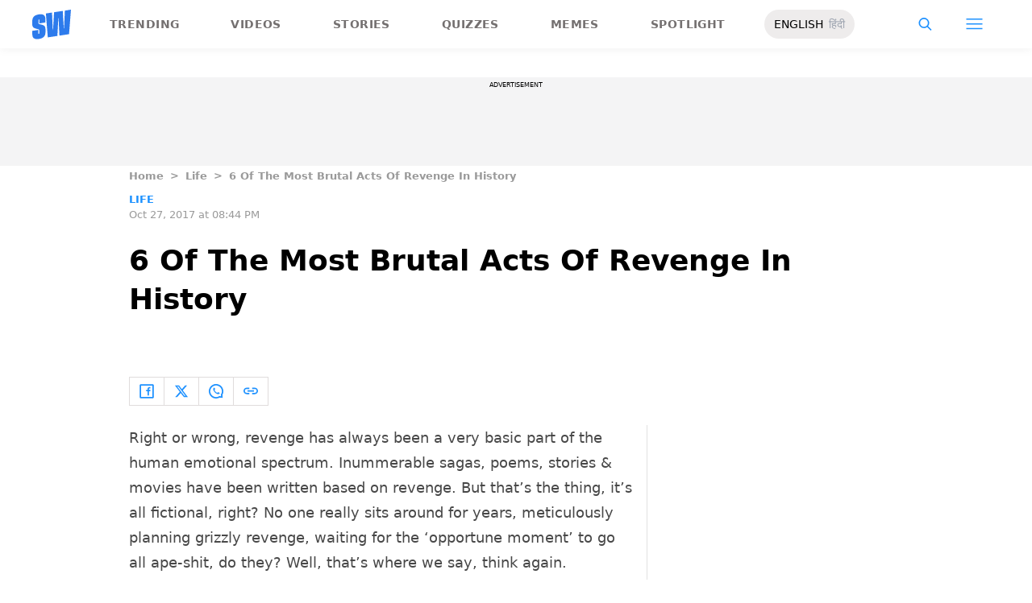

--- FILE ---
content_type: text/html; charset=utf-8
request_url: https://www.google.com/recaptcha/api2/aframe
body_size: 266
content:
<!DOCTYPE HTML><html><head><meta http-equiv="content-type" content="text/html; charset=UTF-8"></head><body><script nonce="WeX28zPKNv3hCfz9ia9L9Q">/** Anti-fraud and anti-abuse applications only. See google.com/recaptcha */ try{var clients={'sodar':'https://pagead2.googlesyndication.com/pagead/sodar?'};window.addEventListener("message",function(a){try{if(a.source===window.parent){var b=JSON.parse(a.data);var c=clients[b['id']];if(c){var d=document.createElement('img');d.src=c+b['params']+'&rc='+(localStorage.getItem("rc::a")?sessionStorage.getItem("rc::b"):"");window.document.body.appendChild(d);sessionStorage.setItem("rc::e",parseInt(sessionStorage.getItem("rc::e")||0)+1);localStorage.setItem("rc::h",'1768899379999');}}}catch(b){}});window.parent.postMessage("_grecaptcha_ready", "*");}catch(b){}</script></body></html>

--- FILE ---
content_type: application/javascript; charset=UTF-8
request_url: https://www.scoopwhoop.com/_next/static/chunks/147.518f2e215b57b29e.js
body_size: 1039
content:
"use strict";(self.webpackChunk_N_E=self.webpackChunk_N_E||[]).push([[147],{1323:function(e,t){t.Z={src:"/_next/static/media/outlinePlayIcon.17454b4c.svg",height:70,width:70,blurWidth:0,blurHeight:0}},8147:function(e,t,l){l.r(t),l.d(t,{default:function(){return n}});var c=l(5893),r=l(719),i=l(6108),s=l(5934);function n(e){let{videoSliderData:t}=e,l=e=>e.map(e=>(0,c.jsx)(r.o5,{children:(0,c.jsx)(i.Z,{video:e})},e.id));return(0,c.jsxs)("div",{className:"freshHotTab",children:[(0,c.jsxs)("div",{className:"flex items-center  mb-9",children:[(0,c.jsx)("h1",{className:"text-[#1b91ff] text-[13px] font-bold tracking-[4px] mr-2 ",children:"VIDEOS"}),(0,c.jsx)("span",{className:"footer-divider w-[60%]"})]}),(0,c.jsx)(s.Z,{initialData:t,url:"wp/v2/g3-video",children:l})]})}},6108:function(e,t,l){l.d(t,{Z:function(){return s}});var c=l(5893),r=l(1282),i=l(3089);function s(e){let{video:t,refAttr:l}=e,{name:s,slug:n}=(0,r.ZP)(t),{sizes:a}=(0,r.wN)(t),o=a.medium.source_url||a.medium_large.source_url||a.default.source_url,{title:f}=(0,r.AU)(t);return(0,c.jsx)(i.Z,{name:s,showSlug:n,imgSrc:o,slug:t.slug,title:f,refAttr:l})}},3089:function(e,t,l){l.d(t,{Z:function(){return a}});var c=l(5893),r=l(5675),i=l.n(r),s=l(4179),n=l(1323);function a(e){let{name:t,showSlug:l,imgSrc:r,slug:a,title:o,refAttr:f}=e;return(0,c.jsxs)("div",{className:"freshHotVideoSlide",children:[(0,c.jsx)(s.Z,{prefetch:!1,href:"/show/".concat(l,"?ref=").concat(f||"article_watch"),className:"lg:block hidden text-[#ffec41] text-[13px] font-bold tracking-[.41em] leading-5 mb-2 uppercase",children:t}),(0,c.jsxs)(s.Z,{prefetch:!1,href:"/originals/".concat(a,"?ref=").concat(f||"article_watch"),className:"videoLink relative mb-2 lg:mb-6 bg-[#f2efef] block  overflow-hidden lg:w-[384px] lg:h-[244px] w-[164px] h-24",children:[(0,c.jsx)(i(),{src:r,unoptimized:!0,fill:!0,className:"object-cover",alt:o}),(0,c.jsx)("div",{className:"absolute m-auto lg:top-[40%] lg:left-[40%] top-[15%] left-[30%] lg:scale-[1] scale-[0.6]",children:(0,c.jsx)(i(),{src:n.Z,alt:"outline-play-icon"})})]}),(0,c.jsx)(s.Z,{prefetch:!1,href:"/originals/".concat(a,"?ref=").concat(f||"article_watch"),className:"text-white text-lg lg:text-[22px]",children:(0,c.jsx)("h4",{className:"font-normal title",children:o})})]})}}}]);

--- FILE ---
content_type: application/javascript; charset=utf-8
request_url: https://fundingchoicesmessages.google.com/f/AGSKWxW83ycKhh4uh6XyVcqFjBxDZUBmsQb5CagqLQgc4yi143_TMSRGWZRJXiMdPf04WyV92-4wg-4DS4EEiSGu8Ubz9uUw4NSjByXxDkhsElEniKzd0O01aF44EKShOyjI8d7DwH9pWxFi1TxSTBwPw6mrUO9gU_04xTtVtpkdN7kVv9aLP7yH_2QSuZhC/_/ad-audit.,468x60-/dtiadvert125x125./taxonomy-ads./advertisment_
body_size: -1291
content:
window['f58baff6-0024-4090-8174-8419470c577c'] = true;